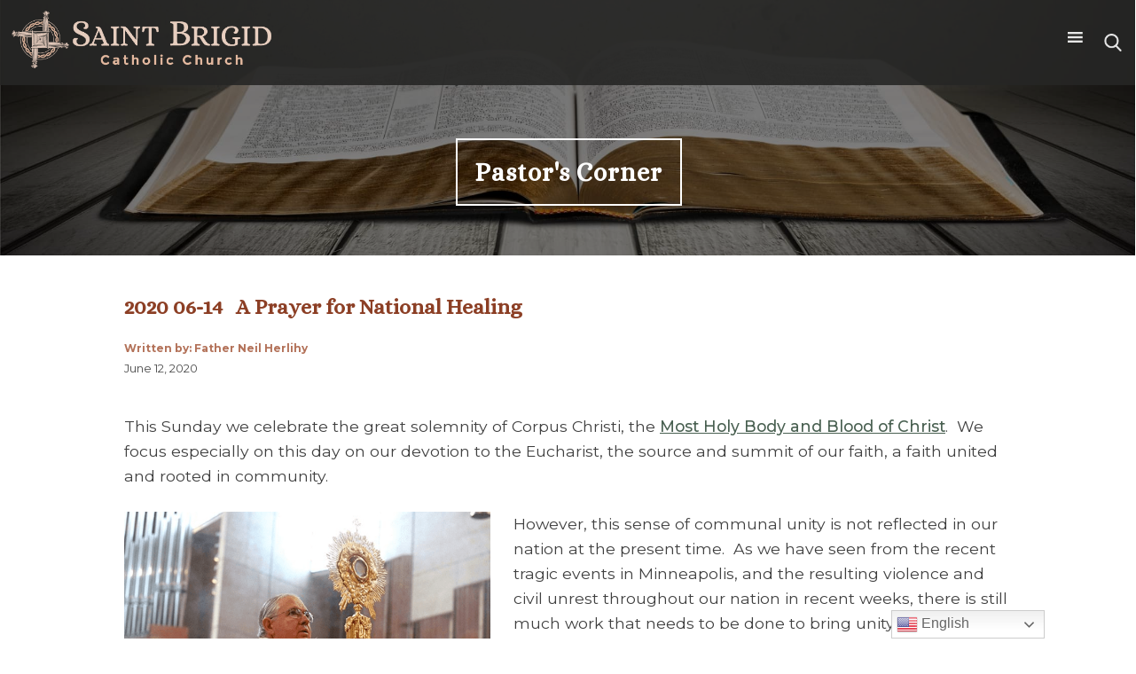

--- FILE ---
content_type: text/html; charset=UTF-8
request_url: https://saintbrigid.org/pastors-corner/2020-06-14-a-prayer-for-national-healing/
body_size: 50606
content:
<!doctype html>
<html lang="en-US">
<head>
    <meta charset="UTF-8">
    <meta name="viewport" content="width=device-width, initial-scale=1">
    <link rel="profile" href="http://gmpg.org/xfn/11">
    <script src="https://use.fontawesome.com/b154a030e8.js"></script>
    <meta property='og:title' content='2020 06-14      A Prayer for National Healing' /><meta property='og:type' content='website' /><meta property='og:image' content='https://saintbrigid.org/wp-content/uploads/2018/05/favicon-1.png' /><meta property='og:image:width' content='500' /><meta property='og:image:height' content='500' /><meta property='og:description' content='Saint Brigid Catholic Church commits, by the grace of our Lord, to be a people of God, who in a welcoming environment, enthusiastically gather in worship and prayer to become more Christ-centered in our lives and actions, while teaching and treasuring the traditions of the Catholic Church.' /><meta property='og:site_name' content='Saint Brigid Catholic Church: John&amp;#039;s Creek, GA' /><meta property='og:url' content='https://saintbrigid.org/pastors-corner/2020-06-14-a-prayer-for-national-healing/' />    <title>2020 06-14   &nbsp;  A Prayer for National Healing &#8211; Saint Brigid Catholic Church</title>
<meta name='robots' content='max-image-preview:large' />
<link rel='dns-prefetch' href='//cdnjs.cloudflare.com' />
<link rel='dns-prefetch' href='//cdn.jsdelivr.net' />
<link rel='dns-prefetch' href='//ajax.googleapis.com' />
<link rel='dns-prefetch' href='//stackpath.bootstrapcdn.com' />
<link rel='dns-prefetch' href='//code.jquery.com' />
<link rel="alternate" type="application/rss+xml" title="Saint Brigid Catholic Church &raquo; Feed" href="https://saintbrigid.org/feed/" />
<link rel="alternate" title="oEmbed (JSON)" type="application/json+oembed" href="https://saintbrigid.org/wp-json/oembed/1.0/embed?url=https%3A%2F%2Fsaintbrigid.org%2Fpastors-corner%2F2020-06-14-a-prayer-for-national-healing%2F" />
<link rel="alternate" title="oEmbed (XML)" type="text/xml+oembed" href="https://saintbrigid.org/wp-json/oembed/1.0/embed?url=https%3A%2F%2Fsaintbrigid.org%2Fpastors-corner%2F2020-06-14-a-prayer-for-national-healing%2F&#038;format=xml" />
<style id='wp-img-auto-sizes-contain-inline-css' type='text/css'>
img:is([sizes=auto i],[sizes^="auto," i]){contain-intrinsic-size:3000px 1500px}
/*# sourceURL=wp-img-auto-sizes-contain-inline-css */
</style>
<link rel='stylesheet' id='twentyseventeen-css' href='https://saintbrigid.org/wp-content/themes/stbrigid/style.css?ver=6.9' type='text/css' media='all' />
<link rel='stylesheet' id='animate-css' href='https://cdnjs.cloudflare.com/ajax/libs/animate.css/3.7.0/animate.min.css?ver=6.9' type='text/css' media='all' />
<link rel='stylesheet' id='animate-scroll-css' href='https://cdnjs.cloudflare.com/ajax/libs/aos/2.3.4/aos.css?ver=6.9' type='text/css' media='all' />
<link rel='stylesheet' id='font-awesome-css' href='https://stackpath.bootstrapcdn.com/font-awesome/4.7.0/css/font-awesome.min.css?ver=6.9' type='text/css' media='all' />
<link rel='stylesheet' id='emergency-alert-css-css' href='https://saintbrigid.org/wp-content/themes/stbrigid/emergency-alert/emergency-alert.css?ver=6.9' type='text/css' media='all' />
<link rel='stylesheet' id='post-launch-css-css' href='https://saintbrigid.org/wp-content/themes/stbrigid/post-launch.css?ver=6.9' type='text/css' media='all' />
<link rel='stylesheet' id='slick-style-css' href='//cdn.jsdelivr.net/npm/slick-carousel@1.8.1/slick/slick.css?ver=6.9' type='text/css' media='all' />
<link rel='stylesheet' id='slick-theme-css' href='https://cdnjs.cloudflare.com/ajax/libs/slick-carousel/1.9.0/slick-theme.css?ver=6.9' type='text/css' media='all' />
<style id='wp-emoji-styles-inline-css' type='text/css'>

	img.wp-smiley, img.emoji {
		display: inline !important;
		border: none !important;
		box-shadow: none !important;
		height: 1em !important;
		width: 1em !important;
		margin: 0 0.07em !important;
		vertical-align: -0.1em !important;
		background: none !important;
		padding: 0 !important;
	}
/*# sourceURL=wp-emoji-styles-inline-css */
</style>
<link rel='stylesheet' id='wp-block-library-css' href='https://saintbrigid.org/wp-includes/css/dist/block-library/style.min.css?ver=6.9' type='text/css' media='all' />
<style id='global-styles-inline-css' type='text/css'>
:root{--wp--preset--aspect-ratio--square: 1;--wp--preset--aspect-ratio--4-3: 4/3;--wp--preset--aspect-ratio--3-4: 3/4;--wp--preset--aspect-ratio--3-2: 3/2;--wp--preset--aspect-ratio--2-3: 2/3;--wp--preset--aspect-ratio--16-9: 16/9;--wp--preset--aspect-ratio--9-16: 9/16;--wp--preset--color--black: #000000;--wp--preset--color--cyan-bluish-gray: #abb8c3;--wp--preset--color--white: #ffffff;--wp--preset--color--pale-pink: #f78da7;--wp--preset--color--vivid-red: #cf2e2e;--wp--preset--color--luminous-vivid-orange: #ff6900;--wp--preset--color--luminous-vivid-amber: #fcb900;--wp--preset--color--light-green-cyan: #7bdcb5;--wp--preset--color--vivid-green-cyan: #00d084;--wp--preset--color--pale-cyan-blue: #8ed1fc;--wp--preset--color--vivid-cyan-blue: #0693e3;--wp--preset--color--vivid-purple: #9b51e0;--wp--preset--gradient--vivid-cyan-blue-to-vivid-purple: linear-gradient(135deg,rgb(6,147,227) 0%,rgb(155,81,224) 100%);--wp--preset--gradient--light-green-cyan-to-vivid-green-cyan: linear-gradient(135deg,rgb(122,220,180) 0%,rgb(0,208,130) 100%);--wp--preset--gradient--luminous-vivid-amber-to-luminous-vivid-orange: linear-gradient(135deg,rgb(252,185,0) 0%,rgb(255,105,0) 100%);--wp--preset--gradient--luminous-vivid-orange-to-vivid-red: linear-gradient(135deg,rgb(255,105,0) 0%,rgb(207,46,46) 100%);--wp--preset--gradient--very-light-gray-to-cyan-bluish-gray: linear-gradient(135deg,rgb(238,238,238) 0%,rgb(169,184,195) 100%);--wp--preset--gradient--cool-to-warm-spectrum: linear-gradient(135deg,rgb(74,234,220) 0%,rgb(151,120,209) 20%,rgb(207,42,186) 40%,rgb(238,44,130) 60%,rgb(251,105,98) 80%,rgb(254,248,76) 100%);--wp--preset--gradient--blush-light-purple: linear-gradient(135deg,rgb(255,206,236) 0%,rgb(152,150,240) 100%);--wp--preset--gradient--blush-bordeaux: linear-gradient(135deg,rgb(254,205,165) 0%,rgb(254,45,45) 50%,rgb(107,0,62) 100%);--wp--preset--gradient--luminous-dusk: linear-gradient(135deg,rgb(255,203,112) 0%,rgb(199,81,192) 50%,rgb(65,88,208) 100%);--wp--preset--gradient--pale-ocean: linear-gradient(135deg,rgb(255,245,203) 0%,rgb(182,227,212) 50%,rgb(51,167,181) 100%);--wp--preset--gradient--electric-grass: linear-gradient(135deg,rgb(202,248,128) 0%,rgb(113,206,126) 100%);--wp--preset--gradient--midnight: linear-gradient(135deg,rgb(2,3,129) 0%,rgb(40,116,252) 100%);--wp--preset--font-size--small: 13px;--wp--preset--font-size--medium: 20px;--wp--preset--font-size--large: 36px;--wp--preset--font-size--x-large: 42px;--wp--preset--spacing--20: 0.44rem;--wp--preset--spacing--30: 0.67rem;--wp--preset--spacing--40: 1rem;--wp--preset--spacing--50: 1.5rem;--wp--preset--spacing--60: 2.25rem;--wp--preset--spacing--70: 3.38rem;--wp--preset--spacing--80: 5.06rem;--wp--preset--shadow--natural: 6px 6px 9px rgba(0, 0, 0, 0.2);--wp--preset--shadow--deep: 12px 12px 50px rgba(0, 0, 0, 0.4);--wp--preset--shadow--sharp: 6px 6px 0px rgba(0, 0, 0, 0.2);--wp--preset--shadow--outlined: 6px 6px 0px -3px rgb(255, 255, 255), 6px 6px rgb(0, 0, 0);--wp--preset--shadow--crisp: 6px 6px 0px rgb(0, 0, 0);}:where(.is-layout-flex){gap: 0.5em;}:where(.is-layout-grid){gap: 0.5em;}body .is-layout-flex{display: flex;}.is-layout-flex{flex-wrap: wrap;align-items: center;}.is-layout-flex > :is(*, div){margin: 0;}body .is-layout-grid{display: grid;}.is-layout-grid > :is(*, div){margin: 0;}:where(.wp-block-columns.is-layout-flex){gap: 2em;}:where(.wp-block-columns.is-layout-grid){gap: 2em;}:where(.wp-block-post-template.is-layout-flex){gap: 1.25em;}:where(.wp-block-post-template.is-layout-grid){gap: 1.25em;}.has-black-color{color: var(--wp--preset--color--black) !important;}.has-cyan-bluish-gray-color{color: var(--wp--preset--color--cyan-bluish-gray) !important;}.has-white-color{color: var(--wp--preset--color--white) !important;}.has-pale-pink-color{color: var(--wp--preset--color--pale-pink) !important;}.has-vivid-red-color{color: var(--wp--preset--color--vivid-red) !important;}.has-luminous-vivid-orange-color{color: var(--wp--preset--color--luminous-vivid-orange) !important;}.has-luminous-vivid-amber-color{color: var(--wp--preset--color--luminous-vivid-amber) !important;}.has-light-green-cyan-color{color: var(--wp--preset--color--light-green-cyan) !important;}.has-vivid-green-cyan-color{color: var(--wp--preset--color--vivid-green-cyan) !important;}.has-pale-cyan-blue-color{color: var(--wp--preset--color--pale-cyan-blue) !important;}.has-vivid-cyan-blue-color{color: var(--wp--preset--color--vivid-cyan-blue) !important;}.has-vivid-purple-color{color: var(--wp--preset--color--vivid-purple) !important;}.has-black-background-color{background-color: var(--wp--preset--color--black) !important;}.has-cyan-bluish-gray-background-color{background-color: var(--wp--preset--color--cyan-bluish-gray) !important;}.has-white-background-color{background-color: var(--wp--preset--color--white) !important;}.has-pale-pink-background-color{background-color: var(--wp--preset--color--pale-pink) !important;}.has-vivid-red-background-color{background-color: var(--wp--preset--color--vivid-red) !important;}.has-luminous-vivid-orange-background-color{background-color: var(--wp--preset--color--luminous-vivid-orange) !important;}.has-luminous-vivid-amber-background-color{background-color: var(--wp--preset--color--luminous-vivid-amber) !important;}.has-light-green-cyan-background-color{background-color: var(--wp--preset--color--light-green-cyan) !important;}.has-vivid-green-cyan-background-color{background-color: var(--wp--preset--color--vivid-green-cyan) !important;}.has-pale-cyan-blue-background-color{background-color: var(--wp--preset--color--pale-cyan-blue) !important;}.has-vivid-cyan-blue-background-color{background-color: var(--wp--preset--color--vivid-cyan-blue) !important;}.has-vivid-purple-background-color{background-color: var(--wp--preset--color--vivid-purple) !important;}.has-black-border-color{border-color: var(--wp--preset--color--black) !important;}.has-cyan-bluish-gray-border-color{border-color: var(--wp--preset--color--cyan-bluish-gray) !important;}.has-white-border-color{border-color: var(--wp--preset--color--white) !important;}.has-pale-pink-border-color{border-color: var(--wp--preset--color--pale-pink) !important;}.has-vivid-red-border-color{border-color: var(--wp--preset--color--vivid-red) !important;}.has-luminous-vivid-orange-border-color{border-color: var(--wp--preset--color--luminous-vivid-orange) !important;}.has-luminous-vivid-amber-border-color{border-color: var(--wp--preset--color--luminous-vivid-amber) !important;}.has-light-green-cyan-border-color{border-color: var(--wp--preset--color--light-green-cyan) !important;}.has-vivid-green-cyan-border-color{border-color: var(--wp--preset--color--vivid-green-cyan) !important;}.has-pale-cyan-blue-border-color{border-color: var(--wp--preset--color--pale-cyan-blue) !important;}.has-vivid-cyan-blue-border-color{border-color: var(--wp--preset--color--vivid-cyan-blue) !important;}.has-vivid-purple-border-color{border-color: var(--wp--preset--color--vivid-purple) !important;}.has-vivid-cyan-blue-to-vivid-purple-gradient-background{background: var(--wp--preset--gradient--vivid-cyan-blue-to-vivid-purple) !important;}.has-light-green-cyan-to-vivid-green-cyan-gradient-background{background: var(--wp--preset--gradient--light-green-cyan-to-vivid-green-cyan) !important;}.has-luminous-vivid-amber-to-luminous-vivid-orange-gradient-background{background: var(--wp--preset--gradient--luminous-vivid-amber-to-luminous-vivid-orange) !important;}.has-luminous-vivid-orange-to-vivid-red-gradient-background{background: var(--wp--preset--gradient--luminous-vivid-orange-to-vivid-red) !important;}.has-very-light-gray-to-cyan-bluish-gray-gradient-background{background: var(--wp--preset--gradient--very-light-gray-to-cyan-bluish-gray) !important;}.has-cool-to-warm-spectrum-gradient-background{background: var(--wp--preset--gradient--cool-to-warm-spectrum) !important;}.has-blush-light-purple-gradient-background{background: var(--wp--preset--gradient--blush-light-purple) !important;}.has-blush-bordeaux-gradient-background{background: var(--wp--preset--gradient--blush-bordeaux) !important;}.has-luminous-dusk-gradient-background{background: var(--wp--preset--gradient--luminous-dusk) !important;}.has-pale-ocean-gradient-background{background: var(--wp--preset--gradient--pale-ocean) !important;}.has-electric-grass-gradient-background{background: var(--wp--preset--gradient--electric-grass) !important;}.has-midnight-gradient-background{background: var(--wp--preset--gradient--midnight) !important;}.has-small-font-size{font-size: var(--wp--preset--font-size--small) !important;}.has-medium-font-size{font-size: var(--wp--preset--font-size--medium) !important;}.has-large-font-size{font-size: var(--wp--preset--font-size--large) !important;}.has-x-large-font-size{font-size: var(--wp--preset--font-size--x-large) !important;}
/*# sourceURL=global-styles-inline-css */
</style>

<style id='classic-theme-styles-inline-css' type='text/css'>
/*! This file is auto-generated */
.wp-block-button__link{color:#fff;background-color:#32373c;border-radius:9999px;box-shadow:none;text-decoration:none;padding:calc(.667em + 2px) calc(1.333em + 2px);font-size:1.125em}.wp-block-file__button{background:#32373c;color:#fff;text-decoration:none}
/*# sourceURL=/wp-includes/css/classic-themes.min.css */
</style>
<link rel='stylesheet' id='wpcdt-public-css-css' href='https://saintbrigid.org/wp-content/plugins/countdown-timer-ultimate/assets/css/wpcdt-public.css?ver=2.6.9' type='text/css' media='all' />
<link rel='stylesheet' id='easy_load_more-frontend-css' href='https://saintbrigid.org/wp-content/plugins/easy-load-more/assets/css/frontend.css?ver=1.0.0' type='text/css' media='all' />
<style id='easy_load_more-frontend-inline-css' type='text/css'>
.elm-button { background: #486051; color: #FFFFFF; }
.elm-button:hover, .elm-button:active, .elm-button:focus { background: #6d8074; }
.elm-loading-icon { fill: #FFFFFF; stroke: #FFFFFF; }

/*# sourceURL=easy_load_more-frontend-inline-css */
</style>
<link rel='stylesheet' id='page-list-style-css' href='https://saintbrigid.org/wp-content/plugins/page-list/css/page-list.css?ver=5.9' type='text/css' media='all' />
<link rel='stylesheet' id='megamenu-css' href='https://saintbrigid.org/wp-content/uploads/maxmegamenu/style.css?ver=d4f66c' type='text/css' media='all' />
<link rel='stylesheet' id='dashicons-css' href='https://saintbrigid.org/wp-includes/css/dashicons.min.css?ver=6.9' type='text/css' media='all' />
<link rel='stylesheet' id='diocesan_base-navigation-css' href='https://saintbrigid.org/wp-content/themes/stbrigid/style.css?ver=1.0.3' type='text/css' media='screen' />
<link rel='stylesheet' id='jquery-ui-css-css' href='https://code.jquery.com/ui/1.12.1/themes/base/jquery-ui.css?ver=1.12.1' type='text/css' media='screen' />
<style id='tnc_custom_css-inline-css' type='text/css'>

            .nginx-cache-btn.nginx-cache-off a { background-color: #d63638 !important; }
            .nginx-cache-btn.nginx-cache-on a { background-color: green !important; }
        
/*# sourceURL=tnc_custom_css-inline-css */
</style>
<script type="text/javascript" src="https://saintbrigid.org/wp-includes/js/jquery/jquery.min.js?ver=3.7.1" id="jquery-core-js"></script>
<script type="text/javascript" src="https://saintbrigid.org/wp-includes/js/jquery/jquery-migrate.min.js?ver=3.4.1" id="jquery-migrate-js"></script>
<script type="text/javascript" src="https://cdnjs.cloudflare.com/ajax/libs/aos/2.3.4/aos.js?ver=6.9" id="animate-scroll-js"></script>
<script type="text/javascript" src="https://saintbrigid.org/wp-content/themes/stbrigid/emergency-alert/emergency-alert.js?ver=6.9" id="emergency-alert-js-js"></script>
<script type="text/javascript" src="//cdn.jsdelivr.net/npm/slick-carousel@1.8.1/slick/slick.min.js?ver=6.9" id="slick-js-js"></script>
<script type="text/javascript" src="https://saintbrigid.org/wp-content/themes/stbrigid/js/carousel.js?ver=6.9" id="carousel-js-js"></script>
<script type="text/javascript" src="https://saintbrigid.org/wp-content/plugins/mts-wp-notification-bar/public/js/jquery.cookie.js?ver=1.1.5" id="mtsnb-cookie-js"></script>
<script type="text/javascript" src="https://saintbrigid.org/wp-content/themes/stbrigid/js/animate.js?ver=6.9" id="animate-js"></script>
<script type="text/javascript" src="https://ajax.googleapis.com/ajax/libs/jqueryui/1.9.2/jquery-ui.min.js?ver=6.9" id="jquery-ui-js"></script>
<script type="text/javascript" src="https://saintbrigid.org/wp-content/themes/stbrigid/js/archive.js?ver=6.9" id="archive-js-js"></script>
<script type="text/javascript" src="https://saintbrigid.org/wp-content/themes/stbrigid/js/show-more.js?ver=6.9" id="show-more-js-js"></script>
<script type="text/javascript" src="https://saintbrigid.org/wp-content/themes/stbrigid/js/accordion.js?ver=6.9" id="accordion-js-js"></script>
<script type="text/javascript" src="https://saintbrigid.org/wp-content/themes/stbrigid/js/general.js?ver=6.9" id="general-js-js"></script>
<script type="text/javascript" src="https://saintbrigid.org/wp-content/themes/stbrigid/js/navigation.js?ver=6.9" id="navigation-js-js"></script>
<script type="text/javascript" src="https://saintbrigid.org/wp-content/themes/stbrigid/js/jquery.waypoints.min.js?ver=6.9" id="waypoints-js"></script>
<script type="text/javascript" src="https://saintbrigid.org/wp-content/themes/stbrigid/js/scroll.js?ver=6.9" id="scroll-js"></script>
<script type="text/javascript" src="https://saintbrigid.org/wp-content/themes/stbrigid/js/events.js?ver=6.9" id="events-js-js"></script>
<link rel="https://api.w.org/" href="https://saintbrigid.org/wp-json/" /><link rel="EditURI" type="application/rsd+xml" title="RSD" href="https://saintbrigid.org/xmlrpc.php?rsd" />
<meta name="generator" content="WordPress 6.9" />
<link rel="canonical" href="https://saintbrigid.org/pastors-corner/2020-06-14-a-prayer-for-national-healing/" />
<link rel='shortlink' href='https://saintbrigid.org/?p=13949' />
<!-- Analytics by WP Statistics - https://wp-statistics.com -->
<link rel="icon" href="https://saintbrigid.org/wp-content/uploads/2018/05/cropped-favicon-2-32x32.png" sizes="32x32" />
<link rel="icon" href="https://saintbrigid.org/wp-content/uploads/2018/05/cropped-favicon-2-192x192.png" sizes="192x192" />
<link rel="apple-touch-icon" href="https://saintbrigid.org/wp-content/uploads/2018/05/cropped-favicon-2-180x180.png" />
<meta name="msapplication-TileImage" content="https://saintbrigid.org/wp-content/uploads/2018/05/cropped-favicon-2-270x270.png" />
		<style type="text/css" id="wp-custom-css">
			.home .featured-items {
	margin-bottom: 50px;}

@media (max-width: 1440px) {	#title {
		font-size:1.8em!important;
	}
}

		</style>
		<style type="text/css">/** Mega Menu CSS: fs **/</style>
</head>

<body class="wp-singular pastors_corner-template-default single single-pastors_corner postid-13949 wp-custom-logo wp-theme-stbrigid mega-menu-menu-1">
<div id="page" class="site">
      <a class="skip-link screen-reader-text" href="#content">Skip to content</a>
    <header id="masthead" class="site-header aos-init aos-animate">
        <div class="site-branding">
            <a href="https://saintbrigid.org/" class="custom-logo-link" rel="home"><img width="1083" height="299" src="https://saintbrigid.org/wp-content/uploads/2018/04/Logo_Horizontal-1.png" class="custom-logo" alt="Saint Brigid Catholic Church" decoding="async" fetchpriority="high" srcset="https://saintbrigid.org/wp-content/uploads/2018/04/Logo_Horizontal-1.png 1083w, https://saintbrigid.org/wp-content/uploads/2018/04/Logo_Horizontal-1-300x83.png 300w, https://saintbrigid.org/wp-content/uploads/2018/04/Logo_Horizontal-1-768x212.png 768w, https://saintbrigid.org/wp-content/uploads/2018/04/Logo_Horizontal-1-1024x283.png 1024w" sizes="(max-width: 1083px) 100vw, 1083px" /></a>                <!-- <h1 class="site-title"><a href=""
                                          rel="home"></a></h1> -->
                            <!-- <p class="site-title"><a href=""
                                         rel="home"></a></p> -->
                            <!-- <p class="site-description"></p> -->
                    </div><!-- .site-branding -->

        <nav id="site-navigation" class="main-navigation">
<!--            <button class="menu-toggle" aria-controls="primary-menu"-->
<!--                    aria-expanded="false">--><!--</button>-->
            <div id="mega-menu-wrap-menu-1" class="mega-menu-wrap"><div class="mega-menu-toggle"><div class="mega-toggle-blocks-left"></div><div class="mega-toggle-blocks-center"></div><div class="mega-toggle-blocks-right"><div class='mega-toggle-block mega-menu-toggle-block mega-toggle-block-1' id='mega-toggle-block-1' tabindex='0'><span class='mega-toggle-label' role='button' aria-expanded='false'><span class='mega-toggle-label-closed'></span><span class='mega-toggle-label-open'></span></span></div></div></div><ul id="mega-menu-menu-1" class="mega-menu max-mega-menu mega-menu-horizontal mega-no-js" data-event="hover" data-effect="fade_up" data-effect-speed="200" data-effect-mobile="disabled" data-effect-speed-mobile="0" data-panel-width="body" data-panel-inner-width=".featured-items" data-mobile-force-width="false" data-second-click="close" data-document-click="collapse" data-vertical-behaviour="standard" data-breakpoint="1399" data-unbind="true" data-mobile-state="collapse_all" data-mobile-direction="vertical" data-hover-intent-timeout="300" data-hover-intent-interval="100"><li class="mega-menu-item mega-menu-item-type-custom mega-menu-item-object-custom mega-menu-item-has-children mega-align-bottom-left mega-menu-flyout mega-menu-item-2146" id="mega-menu-item-2146"><a class="mega-menu-link" aria-expanded="false" tabindex="0">ABOUT<span class="mega-indicator" aria-hidden="true"></span></a>
<ul class="mega-sub-menu">
<li class="mega-menu-item mega-menu-item-type-post_type mega-menu-item-object-page mega-menu-item-2147" id="mega-menu-item-2147"><a class="mega-menu-link" href="https://saintbrigid.org/welcomefr-neil/">Welcome to Saint Brigid</a></li><li class="mega-menu-item mega-menu-item-type-post_type mega-menu-item-object-page mega-menu-item-2148" id="mega-menu-item-2148"><a class="mega-menu-link" href="https://saintbrigid.org/mass-times/">Mass and Holy Days Schedule</a></li><li class="mega-menu-item mega-menu-item-type-post_type mega-menu-item-object-page mega-menu-item-2151" id="mega-menu-item-2151"><a class="mega-menu-link" href="https://saintbrigid.org/about-us/join-our-parish-family/">Joining the Saint Brigid Family</a></li><li class="mega-menu-item mega-menu-item-type-post_type mega-menu-item-object-page mega-menu-item-2149" id="mega-menu-item-2149"><a class="mega-menu-link" href="https://saintbrigid.org/about-us/staff/">Staff</a></li><li class="mega-menu-item mega-menu-item-type-post_type mega-menu-item-object-page mega-menu-item-2150" id="mega-menu-item-2150"><a class="mega-menu-link" href="https://saintbrigid.org/about-us/patron-saint-brigid/">Patron Saint Brigid</a></li><li class="mega-menu-item mega-menu-item-type-post_type mega-menu-item-object-page mega-menu-item-2152" id="mega-menu-item-2152"><a class="mega-menu-link" href="https://saintbrigid.org/about-us/columbarium/">Columbarium</a></li><li class="mega-menu-item mega-menu-item-type-post_type mega-menu-item-object-page mega-menu-item-1432" id="mega-menu-item-1432"><a class="mega-menu-link" href="https://saintbrigid.org/about-us/">All About Our Parish</a></li><li class="mega-menu-item mega-menu-item-type-post_type mega-menu-item-object-page mega-menu-item-2016" id="mega-menu-item-2016"><a class="mega-menu-link" href="https://saintbrigid.org/adult-education/resources/">Parish Resources</a></li></ul>
</li><li class="mega-menu-item mega-menu-item-type-custom mega-menu-item-object-custom mega-menu-item-has-children mega-align-bottom-left mega-menu-flyout mega-menu-item-2007" id="mega-menu-item-2007"><a class="mega-menu-link" href="https://saintbrigid.org/ministries/helping-healing/bereavement/" aria-expanded="false" tabindex="0">HOW DO I...<span class="mega-indicator" aria-hidden="true"></span></a>
<ul class="mega-sub-menu">
<li class="mega-menu-item mega-menu-item-type-post_type mega-menu-item-object-page mega-menu-item-10084" id="mega-menu-item-10084"><a class="mega-menu-link" href="https://saintbrigid.org/sacraments/baptism/child-baptism/">Become a Catholic (Ages 7-17)</a></li><li class="mega-menu-item mega-menu-item-type-post_type mega-menu-item-object-page mega-menu-item-10082" id="mega-menu-item-10082"><a class="mega-menu-link" href="https://saintbrigid.org/sacraments/baptism/adult-baptism-ages-18/">Become a Catholic (Adult 18+)</a></li><li class="mega-menu-item mega-menu-item-type-post_type mega-menu-item-object-page mega-menu-item-2013" id="mega-menu-item-2013"><a class="mega-menu-link" href="https://saintbrigid.org/sacraments/baptism/becoming-a-sponsor/">Become a Baptism/OCIA Sponsor</a></li><li class="mega-menu-item mega-menu-item-type-post_type mega-menu-item-object-page mega-menu-item-5098" id="mega-menu-item-5098"><a class="mega-menu-link" href="https://saintbrigid.org/request-a-duplicate-baptism-certificate/">Request Baptism Certificate Copy</a></li><li class="mega-menu-item mega-menu-item-type-post_type mega-menu-item-object-page mega-menu-item-3345" id="mega-menu-item-3345"><a class="mega-menu-link" href="https://saintbrigid.org/about-us/staff/">Contact Saint Brigid</a></li><li class="mega-menu-item mega-menu-item-type-custom mega-menu-item-object-custom mega-menu-item-11513" id="mega-menu-item-11513"><a class="mega-menu-link" href="https://myparishapp.com/">Download Parish APP</a></li><li class="mega-menu-item mega-menu-item-type-post_type mega-menu-item-object-page mega-menu-item-11108" id="mega-menu-item-11108"><a class="mega-menu-link" href="https://saintbrigid.org/sacraments/anointing-of-the-sick/">Request an Anointing of the Sick</a></li><li class="mega-menu-item mega-menu-item-type-post_type mega-menu-item-object-page mega-menu-item-8256" id="mega-menu-item-8256"><a class="mega-menu-link" href="https://saintbrigid.org/register-at-saint-brigid/">Register at Saint Brigid</a></li><li class="mega-menu-item mega-menu-item-type-post_type mega-menu-item-object-page mega-menu-item-10089" id="mega-menu-item-10089"><a class="mega-menu-link" href="https://saintbrigid.org/sacraments/baptism/infant-baptism/">Schedule a Baptism (Ages 0-6)</a></li><li class="mega-menu-item mega-menu-item-type-post_type mega-menu-item-object-page mega-menu-item-13804" id="mega-menu-item-13804"><a class="mega-menu-link" href="https://saintbrigid.org/subscribe-to-saint-brigid-newsletter/">Subscribe to the Parish E-Mail</a></li><li class="mega-menu-item mega-menu-item-type-post_type mega-menu-item-object-page mega-menu-item-2285" id="mega-menu-item-2285"><a class="mega-menu-link" href="https://saintbrigid.org/bulletin-submission/">Submit Something to the Bulletin</a></li><li class="mega-menu-item mega-menu-item-type-custom mega-menu-item-object-custom mega-menu-item-8892" id="mega-menu-item-8892"><a class="mega-menu-link" href="https://docs.google.com/forms/d/e/1FAIpQLSc9NBotauM4N-cS7E3I2nQSqikuSxaqAFdldaGBS5QSPIMvBg/viewform?c=0&#038;w=1">Sign Up for a Ministry</a></li><li class="mega-menu-item mega-menu-item-type-post_type mega-menu-item-object-page mega-menu-item-2384" id="mega-menu-item-2384"><a class="mega-menu-link" href="https://saintbrigid.org/update/">Update Parishioner Information</a></li></ul>
</li><li class="mega-menu-item mega-menu-item-type-custom mega-menu-item-object-custom mega-menu-item-has-children mega-align-bottom-left mega-menu-flyout mega-menu-item-2006" id="mega-menu-item-2006"><a class="mega-menu-link" aria-expanded="false" tabindex="0">EDUCATION<span class="mega-indicator" aria-hidden="true"></span></a>
<ul class="mega-sub-menu">
<li class="mega-menu-item mega-menu-item-type-post_type mega-menu-item-object-page mega-menu-item-8208" id="mega-menu-item-8208"><a class="mega-menu-link" href="https://saintbrigid.org/day-school/welcome-to-the-day-school/">Saint Brigid Day School</a></li><li class="mega-menu-item mega-menu-item-type-post_type mega-menu-item-object-page mega-menu-item-660" id="mega-menu-item-660"><a class="mega-menu-link" href="https://saintbrigid.org/sacraments/baptism/education/">Youth</a></li><li class="mega-menu-item mega-menu-item-type-post_type mega-menu-item-object-page mega-menu-item-1194" id="mega-menu-item-1194"><a class="mega-menu-link" href="https://saintbrigid.org/adult-education/">Adult</a></li></ul>
</li><li class="mega-menu-item mega-menu-item-type-custom mega-menu-item-object-custom mega-menu-item-has-children mega-align-bottom-left mega-menu-flyout mega-menu-item-2226" id="mega-menu-item-2226"><a class="mega-menu-link" aria-expanded="false" tabindex="0">SACRAMENTS<span class="mega-indicator" aria-hidden="true"></span></a>
<ul class="mega-sub-menu">
<li class="mega-menu-item mega-menu-item-type-post_type mega-menu-item-object-page mega-menu-item-2139" id="mega-menu-item-2139"><a class="mega-menu-link" href="https://saintbrigid.org/sacraments/baptism/">Baptism</a></li><li class="mega-menu-item mega-menu-item-type-post_type mega-menu-item-object-page mega-menu-item-2138" id="mega-menu-item-2138"><a class="mega-menu-link" href="https://saintbrigid.org/sacraments/reconciliation/">Reconciliation</a></li><li class="mega-menu-item mega-menu-item-type-post_type mega-menu-item-object-page mega-menu-item-2144" id="mega-menu-item-2144"><a class="mega-menu-link" href="https://saintbrigid.org/sacraments/first-holy-communion/">First Holy Communion</a></li><li class="mega-menu-item mega-menu-item-type-post_type mega-menu-item-object-page mega-menu-item-2136" id="mega-menu-item-2136"><a class="mega-menu-link" href="https://saintbrigid.org/sacraments/confirmation/">Confirmation</a></li><li class="mega-menu-item mega-menu-item-type-post_type mega-menu-item-object-page mega-menu-item-2140" id="mega-menu-item-2140"><a class="mega-menu-link" href="https://saintbrigid.org/sacraments/marriage/">Marriage</a></li><li class="mega-menu-item mega-menu-item-type-post_type mega-menu-item-object-page mega-menu-item-2141" id="mega-menu-item-2141"><a class="mega-menu-link" href="https://saintbrigid.org/sacraments/holy-orders/">Holy Orders</a></li><li class="mega-menu-item mega-menu-item-type-post_type mega-menu-item-object-page mega-menu-item-2142" id="mega-menu-item-2142"><a class="mega-menu-link" href="https://saintbrigid.org/sacraments/anointing-of-the-sick/">Anointing of the Sick</a></li></ul>
</li><li class="mega-menu-item mega-menu-item-type-custom mega-menu-item-object-custom mega-menu-item-has-children mega-align-bottom-left mega-menu-flyout mega-menu-item-2135" id="mega-menu-item-2135"><a class="mega-menu-link" aria-expanded="false" tabindex="0">MINISTRIES<span class="mega-indicator" aria-hidden="true"></span></a>
<ul class="mega-sub-menu">
<li class="mega-menu-item mega-menu-item-type-post_type mega-menu-item-object-page mega-menu-item-2121" id="mega-menu-item-2121"><a class="mega-menu-link" href="https://saintbrigid.org/ministries/general-ministry-information/">General Ministry Information</a></li><li class="mega-menu-item mega-menu-item-type-post_type mega-menu-item-object-page mega-menu-item-2129" id="mega-menu-item-2129"><a class="mega-menu-link" href="https://saintbrigid.org/ministries/administrative/">Administrative</a></li><li class="mega-menu-item mega-menu-item-type-post_type mega-menu-item-object-page mega-menu-item-2128" id="mega-menu-item-2128"><a class="mega-menu-link" href="https://saintbrigid.org/ministries/helping-healing/">Helping &#038; Healing</a></li><li class="mega-menu-item mega-menu-item-type-post_type mega-menu-item-object-page mega-menu-item-2127" id="mega-menu-item-2127"><a class="mega-menu-link" href="https://saintbrigid.org/ministries/https-saintbrigid-org-ministries-https-saintbrigid-org-ministries-hospitality-supper-saints-kitchen-angels/">Hospitality</a></li><li class="mega-menu-item mega-menu-item-type-post_type mega-menu-item-object-page mega-menu-item-2126" id="mega-menu-item-2126"><a class="mega-menu-link" href="https://saintbrigid.org/ministries/liturgical/">Liturgical</a></li><li class="mega-menu-item mega-menu-item-type-post_type mega-menu-item-object-page mega-menu-item-2125" id="mega-menu-item-2125"><a class="mega-menu-link" href="https://saintbrigid.org/music/">Music</a></li><li class="mega-menu-item mega-menu-item-type-post_type mega-menu-item-object-page mega-menu-item-2124" id="mega-menu-item-2124"><a class="mega-menu-link" href="https://saintbrigid.org/ministries/outreach/">Outreach</a></li><li class="mega-menu-item mega-menu-item-type-post_type mega-menu-item-object-page mega-menu-item-2123" id="mega-menu-item-2123"><a class="mega-menu-link" href="https://saintbrigid.org/social-fellowship/">Social &#038; Fellowship</a></li><li class="mega-menu-item mega-menu-item-type-post_type mega-menu-item-object-page mega-menu-item-2122" id="mega-menu-item-2122"><a class="mega-menu-link" href="https://saintbrigid.org/ministries/spiritual/">Spiritual</a></li><li class="mega-menu-item mega-menu-item-type-post_type mega-menu-item-object-page mega-menu-item-2466" id="mega-menu-item-2466"><a class="mega-menu-link" href="https://saintbrigid.org/ministries/">Ministries Index</a></li></ul>
</li><li class="mega-menu-item mega-menu-item-type-post_type mega-menu-item-object-page mega-align-bottom-left mega-menu-flyout mega-has-icon mega-icon-right mega-menu-item-486" id="mega-menu-item-486"><a class="dashicons-arrow-down-alt2 mega-menu-link" href="https://saintbrigid.org/giving/" tabindex="0">GIVING</a></li><li class="mega-menu-item mega-menu-item-type-post_type mega-menu-item-object-page mega-align-bottom-left mega-menu-flyout mega-menu-item-8217" id="mega-menu-item-8217"><a class="mega-menu-link" href="https://saintbrigid.org/safe-environment/" tabindex="0">SAFE ENVIRONMENT</a></li></ul></div>        </nav><!-- #site-navigation -->
      <div class="header-search">
        <div class="toggle">
          <img src="https://saintbrigid.org/wp-content/themes/stbrigid/assets/img/search.png" alt="Search" />
          <!--<i class="fa fa-search" aria-hidden="true"></i>-->
        </div>
        <form role="search" method="get" class="search-form" action="https://saintbrigid.org/">
				<label>
					<span class="screen-reader-text">Search for:</span>
					<input type="search" class="search-field" placeholder="Search &hellip;" value="" name="s" />
				</label>
				<input type="submit" class="search-submit" value="Search" />
			</form>      </div><!-- .header-search -->
    </header><!-- #masthead -->

    <div id="content" class="site-content">
        
</div>
<div class="container-fluid">
    <div class="inner-banner" style="
            padding: 1px;
            background: linear-gradient(rgba(0,0,0,0.5),rgba(0,0,0,0.5)), url(' https://saintbrigid.org/wp-content/themes/stbrigid/assets/img/message-of-the-week.jpg') center bottom;            background-repeat: no-repeat;
            background-size: cover;
            /* background-attachment: fixed; */
            width: 100%;">
        <div class="header-items">
            <h1 id="title">Pastor's Corner</h1>
        </div>
    </div>
</div>

	<div id="primary" class="content-area">
		<main id="main" class="site-main">

		
<article id="post-13949"  class="post-13949 pastors_corner type-pastors_corner status-publish hentry writer-fr-neil-herlihy">
	<header class="entry-header">
		<h2 class="entry-title">2020 06-14   &nbsp;  A Prayer for National Healing</h2>		<div class="taxonomy">Written by: Father Neil Herlihy</div>
		<div class="post-published-date message-date">June 12, 2020</div>
	</header><!-- .entry-header -->

	<div class="entry-content">
		<p>This Sunday we celebrate the great solemnity of Corpus Christi, the <a href="https://www.catholicculture.org/culture/liturgicalyear/calendar/day.cfm?date=2020-06-14" target="_blank" rel="noopener noreferrer">Most Holy Body and Blood of Christ</a>.  We focus especially on this day on our devotion to the Eucharist, the source and summit of our faith, a faith united and rooted in community.</p>
<p><a href="https://saintbrigid.org/wp-content/uploads/2020/06/bishop-gomez-corpus-christi-2020.png"><img decoding="async" class="alignleft wp-image-13948" src="https://saintbrigid.org/wp-content/uploads/2020/06/bishop-gomez-corpus-christi-2020.png" alt="" width="413" height="276" srcset="https://saintbrigid.org/wp-content/uploads/2020/06/bishop-gomez-corpus-christi-2020.png 713w, https://saintbrigid.org/wp-content/uploads/2020/06/bishop-gomez-corpus-christi-2020-300x200.png 300w" sizes="(max-width: 413px) 100vw, 413px" /></a>However, this sense of communal unity is not reflected in our nation at the present time.  As we have seen from the recent tragic events in Minneapolis, and the resulting violence and civil unrest throughout our nation in recent weeks, there is still much work that needs to be done to bring unity, peace and healing to our nation.  We continue to be wounded and divided in many ways.  In a recent address, Archbishop Jose Gomez, president of the United States Conference of Catholic Bishops, called for healing and stated, “Today more than ever, we need a spirit of peacemaking and searching for nonviolent solutions to our problems.”  He also stated, “When God looks at us he sees beyond the color of our skin, or the countries where we came from, or the language that we speak.  God sees only his children – beloved sons and daughters.”  We are challenged to take these words to heart.</p>
<p>The need for healing is reflected in the following prayer.  The substance of this prayer has been composed by Texas Pastor Max Tyner, who addressed the pain and conflict which existed in our nation at a prior time.  It has been adapted and slightly modified to more closely reflect the recent tragic events in our nation.</p>
<p>&nbsp;</p>
<h3 style="text-align: center;"><span style="color: #000080;">A Prayer for National Healing</span></h3>
<blockquote>
<h3><span style="color: #000080;">Gracious and Loving God, we come as your children with sorrow in our hearts, and lives which are confused and disturbed.  Recent weeks have brought death, anguish and distress to so many people. </span></h3>
<h3><span style="color: #000080;">We pray, O Lord, that You will heal this nation.  Give peace and comfort to those who are in sorrow.  Give healing and strength to those who have suffered injury and hurt at this time.  Be with those who are working under such difficult circumstances.  Give wisdom and guidance to the president of this nation and be with the political leaders as they make grave decisions necessary at this time.</span></h3>
<h3><span style="color: #000080;">We ask, Lord, that you heal us, as a people, that we may join hands and work together for the good of all.  Grant us the wisdom and faith to see that only in You are true love and joy ever found.</span></h3>
<h3><span style="color: #000080;">Where we have wandered from Your will, put us back on the path You would have us follow.   Where we have bitterness and hate, give us love and consideration for others and from the ashes of hate and destruction, may we rise up as a nation committed to Your teachings and Your will and a light to the world.  This we ask in the name of Your son Jesus Christ, our Lord and Savior.  Amen.</span></h3>
</blockquote>
<p><b>                               </b></p>
<p>&nbsp;</p>
	</div><!-- .entry-content -->
</article><!-- #post-13949 -->

<div class="post-navigation">

				<a class="next-link" href="https://saintbrigid.org/pastors-corner/2020-06-21/" style="background-image: url('/wp-content/uploads/2018/11/iStock-474523682.jpg');">
					<h5>2020 06-21 &nbsp;  Our Love for our Fathers Should Reflect the Love that God Has for All of Us.</h5>
					<span class="read-message"><span class="arrow-icon"><</span> Next Message</span>
			</a>
		
	<div class="center-link">
		<h4>Archive</h4>
		<p>Explore all of Pastor&rsquo;s Corner</p>
		<a class="read-message" href="https://saintbrigid.org/pastors-corner/">Read All</a>
	</div>

				<a class="previous-link" href="https://saintbrigid.org/pastors-corner/2020-06-07-we-welcome-seminarian-jacob-butz-and-pray-for-vocations/" style="background-image: url('/wp-content/uploads/2018/11/iStock-474523682.jpg');">
					<h5>2020 06-07   &nbsp;  We Welcome Seminarian Jacob Butz, and Pray For Vocations</h5>
					<span class="read-message">Previous Message <span class="arrow-icon">></span></span>
			</a>
		</div> <!-- .post-navigation -->

		</main><!-- #main -->
	</div><!-- #primary -->


	</div><!-- #content -->
    

	<footer id="colophon" class="site-footer" role="contentinfo">
            <div class="container-fluid">
        <span class="sexy_line" style="margin-bottom: -20px"></span>
    </div>
<div class="container-fluid" >
    <div class="container" id="main-footer">
        <div class="footer-column" id="mass-times">
            <h4>Mass Times</h4>
                        <p><span style="color: #b37259;"><strong>Monday to Friday </strong></span>6:30 am &amp; 9:00 am<br />
<span style="color: #b37259;"><strong>Saturday </strong></span>  9:00 am &amp; 5:00 pm (Sunday vigil)<br />
<span style="color: #b37259;"><strong>Sunday</strong></span>   7:30 am, 9:00 am, 11:00 am, 1:00 pm, and 5:00 pm</p>
<p><span style="color: #b37259;"><a href="https://archatl.com/offices/child-and-youth-protection/reporting-abuse/reporting-child-abuse/" target="_blank" rel="noopener"><strong><span style="color: #008000;">Report child and elder abuse hotline.</span></strong></a>:</span></p>
        </div>
        <div class="footer-column" id="office-hours">
            <h4>Office Hours</h4>
                        <p>Monday to Thursday<br />
9:00 am to 5:00 pm<br />
Fridays (Summer)<br />
9:00 am to 2:00 pm</p>
<p><span style="color: #808080;"><strong><small><em>&#8221; For sacramental emergencies after office hours, please call the parish office and follow the voicemail instructions to reach a priest.&#8221;</em></small></strong></span></p>
        </div>
        <div class="footer-column" id="find-us">
            <h4>Find Us</h4>
            <a href="https://goo.gl/maps/4iRhd7N72TE2" id="church-name"><h6>Saint Brigid Catholic Church</h6></a>
            <a href="https://goo.gl/maps/4iRhd7N72TE2"><p>3400 Old Alabama Rd.<br/>Johns Creek, GA 30022</p></a>
            <a href="tel:+1-678-393-0060">678-393-0060</a>
        </div>
        <div class="footer-column" id="follow-us">
            <h4>Follow Us</h4>
            <div class="social-links">
                <a href="http://myparishapp.com/" class="link-icon">
                    <img src="https://saintbrigid.org/wp-content/themes/stbrigid/assets/img/myParish_logo_notext.jpg" alt="">
                </a>

                                <a href="https://www.youtube.com/channel/UC0bWtZJ8gKL5kHxWw8TXw-A?view_as=subscriber"
                   class="link-icon"><i class="fa fa-youtube" aria-hidden="true"></i></a>
                <a href="https://www.facebook.com/SBCCGA/"
                   class="link-icon"><i class="fa fa-facebook" aria-hidden="true"></i></a>
                <a href="https://formed.org/"
                   class="link-icon"><i class="fa fa-play-circle-o" aria-hidden="true"></i></a>
				<a href="https://instagram.com/saintbrigiddayschool?igshid=YmMyMTA2M2Y="
                   class="link-icon"><i class="fa fa-instagram" aria-hidden="true"></i></a>
            </div>
        </div>
    </div>
    <div class="site-info">
      <p>&copy; 2026 Saint Brigid Catholic Church | Johns&nbsp;Creek,&nbsp;GA</p>
      <p>Made with &hearts; by <a target="_blank" href="http://diocesan.com/">Diocesan</a></p>
    </div>
</div>
	</footer><!-- #colophon -->
</div><!-- #page -->

<script type="speculationrules">
{"prefetch":[{"source":"document","where":{"and":[{"href_matches":"/*"},{"not":{"href_matches":["/wp-*.php","/wp-admin/*","/wp-content/uploads/*","/wp-content/*","/wp-content/plugins/*","/wp-content/themes/stbrigid/*","/*\\?(.+)"]}},{"not":{"selector_matches":"a[rel~=\"nofollow\"]"}},{"not":{"selector_matches":".no-prefetch, .no-prefetch a"}}]},"eagerness":"conservative"}]}
</script>
<div class="gtranslate_wrapper" id="gt-wrapper-69863288"></div><script type="text/javascript" src="https://saintbrigid.org/wp-includes/js/imagesloaded.min.js?ver=5.0.0" id="imagesloaded-js"></script>
<script type="text/javascript" src="https://saintbrigid.org/wp-includes/js/masonry.min.js?ver=4.2.2" id="masonry-js"></script>
<script type="text/javascript" src="https://saintbrigid.org/wp-includes/js/jquery/jquery.masonry.min.js?ver=3.1.2b" id="jquery-masonry-js"></script>
<script type="text/javascript" src="https://saintbrigid.org/wp-content/plugins/easy-load-more/assets/js/frontend.min.js?ver=1.0.0" id="easy_load_more-frontend-js"></script>
<script type="text/javascript" src="https://saintbrigid.org/wp-content/themes/stbrigid/js/skip-link-focus-fix.js?ver=20151215" id="diocesan_base-skip-link-focus-fix-js"></script>
<script type="text/javascript" src="https://saintbrigid.org/wp-content/plugins/page-links-to/dist/new-tab.js?ver=3.3.7" id="page-links-to-js"></script>
<script type="text/javascript" src="https://saintbrigid.org/wp-includes/js/hoverIntent.min.js?ver=1.10.2" id="hoverIntent-js"></script>
<script type="text/javascript" src="https://saintbrigid.org/wp-content/plugins/megamenu/js/maxmegamenu.js?ver=3.7" id="megamenu-js"></script>
<script type="text/javascript" id="gt_widget_script_69863288-js-before">
/* <![CDATA[ */
window.gtranslateSettings = /* document.write */ window.gtranslateSettings || {};window.gtranslateSettings['69863288'] = {"default_language":"en","languages":["zh-CN","en","tl","fr","ko","es"],"url_structure":"none","flag_style":"3d","flag_size":24,"wrapper_selector":"#gt-wrapper-69863288","alt_flags":{"en":"usa","es":"mexico"},"switcher_open_direction":"top","switcher_horizontal_position":"right","switcher_vertical_position":"bottom","switcher_text_color":"#666","switcher_arrow_color":"#666","switcher_border_color":"#ccc","switcher_background_color":"#fff","switcher_background_shadow_color":"#efefef","switcher_background_hover_color":"#fff","dropdown_text_color":"#000","dropdown_hover_color":"#fff","dropdown_background_color":"#eee","flags_location":"\/wp-content\/plugins\/gtranslate\/flags\/"};
//# sourceURL=gt_widget_script_69863288-js-before
/* ]]> */
</script><script src="https://saintbrigid.org/wp-content/plugins/gtranslate/js/dwf.js?ver=6.9" data-no-optimize="1" data-no-minify="1" data-gt-orig-url="/pastors-corner/2020-06-14-a-prayer-for-national-healing/" data-gt-orig-domain="saintbrigid.org" data-gt-widget-id="69863288" defer></script><script id="wp-emoji-settings" type="application/json">
{"baseUrl":"https://s.w.org/images/core/emoji/17.0.2/72x72/","ext":".png","svgUrl":"https://s.w.org/images/core/emoji/17.0.2/svg/","svgExt":".svg","source":{"concatemoji":"https://saintbrigid.org/wp-includes/js/wp-emoji-release.min.js?ver=6.9"}}
</script>
<script type="module">
/* <![CDATA[ */
/*! This file is auto-generated */
const a=JSON.parse(document.getElementById("wp-emoji-settings").textContent),o=(window._wpemojiSettings=a,"wpEmojiSettingsSupports"),s=["flag","emoji"];function i(e){try{var t={supportTests:e,timestamp:(new Date).valueOf()};sessionStorage.setItem(o,JSON.stringify(t))}catch(e){}}function c(e,t,n){e.clearRect(0,0,e.canvas.width,e.canvas.height),e.fillText(t,0,0);t=new Uint32Array(e.getImageData(0,0,e.canvas.width,e.canvas.height).data);e.clearRect(0,0,e.canvas.width,e.canvas.height),e.fillText(n,0,0);const a=new Uint32Array(e.getImageData(0,0,e.canvas.width,e.canvas.height).data);return t.every((e,t)=>e===a[t])}function p(e,t){e.clearRect(0,0,e.canvas.width,e.canvas.height),e.fillText(t,0,0);var n=e.getImageData(16,16,1,1);for(let e=0;e<n.data.length;e++)if(0!==n.data[e])return!1;return!0}function u(e,t,n,a){switch(t){case"flag":return n(e,"\ud83c\udff3\ufe0f\u200d\u26a7\ufe0f","\ud83c\udff3\ufe0f\u200b\u26a7\ufe0f")?!1:!n(e,"\ud83c\udde8\ud83c\uddf6","\ud83c\udde8\u200b\ud83c\uddf6")&&!n(e,"\ud83c\udff4\udb40\udc67\udb40\udc62\udb40\udc65\udb40\udc6e\udb40\udc67\udb40\udc7f","\ud83c\udff4\u200b\udb40\udc67\u200b\udb40\udc62\u200b\udb40\udc65\u200b\udb40\udc6e\u200b\udb40\udc67\u200b\udb40\udc7f");case"emoji":return!a(e,"\ud83e\u1fac8")}return!1}function f(e,t,n,a){let r;const o=(r="undefined"!=typeof WorkerGlobalScope&&self instanceof WorkerGlobalScope?new OffscreenCanvas(300,150):document.createElement("canvas")).getContext("2d",{willReadFrequently:!0}),s=(o.textBaseline="top",o.font="600 32px Arial",{});return e.forEach(e=>{s[e]=t(o,e,n,a)}),s}function r(e){var t=document.createElement("script");t.src=e,t.defer=!0,document.head.appendChild(t)}a.supports={everything:!0,everythingExceptFlag:!0},new Promise(t=>{let n=function(){try{var e=JSON.parse(sessionStorage.getItem(o));if("object"==typeof e&&"number"==typeof e.timestamp&&(new Date).valueOf()<e.timestamp+604800&&"object"==typeof e.supportTests)return e.supportTests}catch(e){}return null}();if(!n){if("undefined"!=typeof Worker&&"undefined"!=typeof OffscreenCanvas&&"undefined"!=typeof URL&&URL.createObjectURL&&"undefined"!=typeof Blob)try{var e="postMessage("+f.toString()+"("+[JSON.stringify(s),u.toString(),c.toString(),p.toString()].join(",")+"));",a=new Blob([e],{type:"text/javascript"});const r=new Worker(URL.createObjectURL(a),{name:"wpTestEmojiSupports"});return void(r.onmessage=e=>{i(n=e.data),r.terminate(),t(n)})}catch(e){}i(n=f(s,u,c,p))}t(n)}).then(e=>{for(const n in e)a.supports[n]=e[n],a.supports.everything=a.supports.everything&&a.supports[n],"flag"!==n&&(a.supports.everythingExceptFlag=a.supports.everythingExceptFlag&&a.supports[n]);var t;a.supports.everythingExceptFlag=a.supports.everythingExceptFlag&&!a.supports.flag,a.supports.everything||((t=a.source||{}).concatemoji?r(t.concatemoji):t.wpemoji&&t.twemoji&&(r(t.twemoji),r(t.wpemoji)))});
//# sourceURL=https://saintbrigid.org/wp-includes/js/wp-emoji-loader.min.js
/* ]]> */
</script>
	<script type="text/javascript">
		var elm_button_vars = { wrapper: '.events-wrapper' };
	</script>
	
</body>
</html>


--- FILE ---
content_type: text/javascript
request_url: https://saintbrigid.org/wp-content/themes/stbrigid/emergency-alert/emergency-alert.js?ver=6.9
body_size: 348
content:
jQuery(function( $ ) {
  function show() {
    $(".ea-container").show();
  };

  function hide() {
    $(".ea-container").hide( "fast" );
  };

  $("#ea-x").on("click",()=>{
    hide();
  });

  $("a.ea-button").on("click",()=>{
    hide();
  });

  $(document).keyup(function(e) {
    if (e.keyCode === 27) hide();
  });
});
